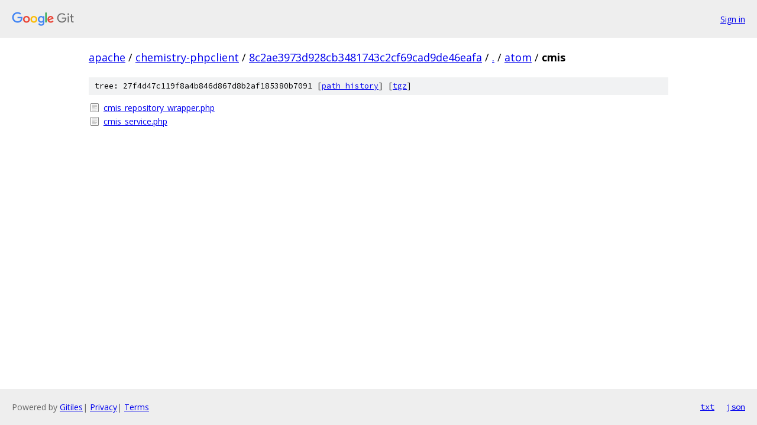

--- FILE ---
content_type: text/html; charset=utf-8
request_url: https://apache.googlesource.com/chemistry-phpclient/+/8c2ae3973d928cb3481743c2cf69cad9de46eafa/atom/cmis/
body_size: 727
content:
<!DOCTYPE html><html lang="en"><head><meta charset="utf-8"><meta name="viewport" content="width=device-width, initial-scale=1"><title>atom/cmis - chemistry-phpclient - Git at Google</title><link rel="stylesheet" type="text/css" href="/+static/base.css"><!-- default customHeadTagPart --></head><body class="Site"><header class="Site-header"><div class="Header"><a class="Header-image" href="/"><img src="//www.gstatic.com/images/branding/lockups/2x/lockup_git_color_108x24dp.png" width="108" height="24" alt="Google Git"></a><div class="Header-menu"> <a class="Header-menuItem" href="https://accounts.google.com/AccountChooser?faa=1&amp;continue=https://apache.googlesource.com/login/chemistry-phpclient/%2B/8c2ae3973d928cb3481743c2cf69cad9de46eafa/atom/cmis">Sign in</a> </div></div></header><div class="Site-content"><div class="Container "><div class="Breadcrumbs"><a class="Breadcrumbs-crumb" href="/?format=HTML">apache</a> / <a class="Breadcrumbs-crumb" href="/chemistry-phpclient/">chemistry-phpclient</a> / <a class="Breadcrumbs-crumb" href="/chemistry-phpclient/+/8c2ae3973d928cb3481743c2cf69cad9de46eafa">8c2ae3973d928cb3481743c2cf69cad9de46eafa</a> / <a class="Breadcrumbs-crumb" href="/chemistry-phpclient/+/8c2ae3973d928cb3481743c2cf69cad9de46eafa/">.</a> / <a class="Breadcrumbs-crumb" href="/chemistry-phpclient/+/8c2ae3973d928cb3481743c2cf69cad9de46eafa/atom">atom</a> / <span class="Breadcrumbs-crumb">cmis</span></div><div class="TreeDetail"><div class="u-sha1 u-monospace TreeDetail-sha1">tree: 27f4d47c119f8a4b846d867d8b2af185380b7091 [<a href="/chemistry-phpclient/+log/8c2ae3973d928cb3481743c2cf69cad9de46eafa/atom/cmis">path history</a>] <span>[<a href="/chemistry-phpclient/+archive/8c2ae3973d928cb3481743c2cf69cad9de46eafa/atom/cmis.tar.gz">tgz</a>]</span></div><ol class="FileList"><li class="FileList-item FileList-item--regularFile" title="Regular file - cmis_repository_wrapper.php"><a class="FileList-itemLink" href="/chemistry-phpclient/+/8c2ae3973d928cb3481743c2cf69cad9de46eafa/atom/cmis/cmis_repository_wrapper.php">cmis_repository_wrapper.php</a></li><li class="FileList-item FileList-item--regularFile" title="Regular file - cmis_service.php"><a class="FileList-itemLink" href="/chemistry-phpclient/+/8c2ae3973d928cb3481743c2cf69cad9de46eafa/atom/cmis/cmis_service.php">cmis_service.php</a></li></ol></div></div> <!-- Container --></div> <!-- Site-content --><footer class="Site-footer"><div class="Footer"><span class="Footer-poweredBy">Powered by <a href="https://gerrit.googlesource.com/gitiles/">Gitiles</a>| <a href="https://policies.google.com/privacy">Privacy</a>| <a href="https://policies.google.com/terms">Terms</a></span><span class="Footer-formats"><a class="u-monospace Footer-formatsItem" href="?format=TEXT">txt</a> <a class="u-monospace Footer-formatsItem" href="?format=JSON">json</a></span></div></footer></body></html>